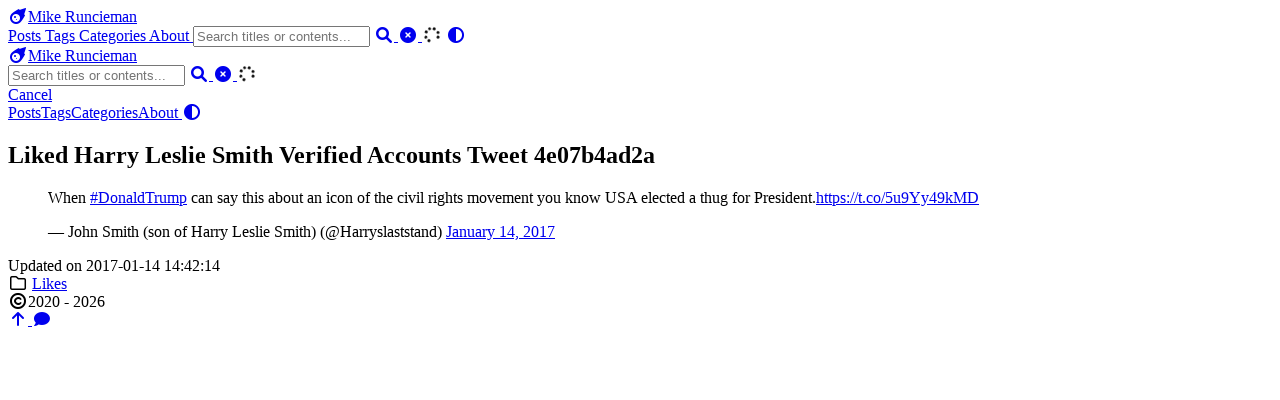

--- FILE ---
content_type: text/html; charset=utf-8
request_url: https://michael.runcieman.com/2017/liked-harry-leslie-smith-verified-accounts-tweet-4e07b4ad2a/
body_size: 11925
content:
<!DOCTYPE html>
<html lang="en">
    <head>
        <meta charset="utf-8">
        <meta name="viewport" content="width=device-width, initial-scale=1">
        <meta name="robots" content="noodp" />
        <title>Liked Harry Leslie Smith Verified Accounts Tweet 4e07b4ad2a - Mike Runcieman</title><meta name="Description" content="I like all things internety"><meta property="og:url" content="https://michael.runcieman.com/2017/liked-harry-leslie-smith-verified-accounts-tweet-4e07b4ad2a/">
  <meta property="og:site_name" content="Mike Runcieman">
  <meta property="og:title" content="Liked Harry Leslie Smith Verified Accounts Tweet 4e07b4ad2a">
  <meta property="og:description" content="When #DonaldTrump can say this about an icon of the civil rights movement you know USA elected a thug for President.https://t.co/5u9Yy49kMD
— John Smith (son of Harry Leslie Smith) (@Harryslaststand) January 14, 2017">
  <meta property="og:locale" content="en">
  <meta property="og:type" content="article">
    <meta property="article:section" content="posts">
    <meta property="article:published_time" content="2017-01-14T14:42:14+00:00">
    <meta property="article:modified_time" content="2017-01-14T14:42:14+00:00">
    <meta property="og:image" content="https://michael.runcieman.com/MikeMacBook.jpg">

  <meta name="twitter:card" content="summary_large_image">
  <meta name="twitter:image" content="https://michael.runcieman.com/MikeMacBook.jpg">
  <meta name="twitter:title" content="Liked Harry Leslie Smith Verified Accounts Tweet 4e07b4ad2a">
  <meta name="twitter:description" content="When #DonaldTrump can say this about an icon of the civil rights movement you know USA elected a thug for President.https://t.co/5u9Yy49kMD
— John Smith (son of Harry Leslie Smith) (@Harryslaststand) January 14, 2017">
<meta name="application-name" content="Mike Runcieman">
<meta name="apple-mobile-web-app-title" content="Mike Runcieman"><meta name="theme-color" content="#ffffff"><meta name="msapplication-TileColor" content="#da532c"><link rel="icon" href="/comet-meteor-svgrepo-com.svg">
        <link rel="icon" type="image/png" sizes="32x32" href="/favicon-32x32.png">
        <link rel="icon" type="image/png" sizes="16x16" href="/favicon-16x16.png"><link rel="apple-touch-icon" sizes="180x180" href="/apple-touch-icon.png"><link rel="mask-icon" href="/safari-pinned-tab.svg" color="#cc0000"><link rel="manifest" href="/site.webmanifest"><link rel="canonical" href="https://michael.runcieman.com/2017/liked-harry-leslie-smith-verified-accounts-tweet-4e07b4ad2a/" /><link rel="prev" href="https://michael.runcieman.com/2017/repost-of-boing-boing-verified-accounts-tweet-5d03055a04/" /><link rel="next" href="https://michael.runcieman.com/2017/820359044573626368/" /><link rel="stylesheet" href="/css/style.min.css"><link rel="preload" href="https://cdn.jsdelivr.net/npm/@fortawesome/fontawesome-free@6.1.1/css/all.min.css" as="style" onload="this.onload=null;this.rel='stylesheet'">
        <noscript><link rel="stylesheet" href="https://cdn.jsdelivr.net/npm/@fortawesome/fontawesome-free@6.1.1/css/all.min.css"></noscript><link rel="preload" href="https://cdn.jsdelivr.net/npm/animate.css@4.1.1/animate.min.css" as="style" onload="this.onload=null;this.rel='stylesheet'">
        <noscript><link rel="stylesheet" href="https://cdn.jsdelivr.net/npm/animate.css@4.1.1/animate.min.css"></noscript><script type="application/ld+json">
    {
        "@context": "http://schema.org",
        "@type": "BlogPosting",
        "headline": "Liked Harry Leslie Smith Verified Accounts Tweet 4e07b4ad2a",
        "inLanguage": "en",
        "mainEntityOfPage": {
            "@type": "WebPage",
            "@id": "https:\/\/michael.runcieman.com\/2017\/liked-harry-leslie-smith-verified-accounts-tweet-4e07b4ad2a\/"
        },"image": ["https:\/\/michael.runcieman.com\/images\/Apple-Devices-Preview.png"],"genre": "posts","wordcount":  33 ,
        "url": "https:\/\/michael.runcieman.com\/2017\/liked-harry-leslie-smith-verified-accounts-tweet-4e07b4ad2a\/","datePublished": "2017-01-14T14:42:14+00:00","dateModified": "2017-01-14T14:42:14+00:00","license": "Copyright 2023, Mike Runcieman","publisher": {
            "@type": "Organization",
            "name": "Mike Runcieman","logo": "https:\/\/michael.runcieman.com\/images\/avatar.png"},"author": {
                "@type": "Person",
                "name": "Mike Runcieman"
            },"description": ""
    }
    </script></head>
    <body data-header-desktop="fixed" data-header-mobile="auto"><script type="text/javascript">(window.localStorage && localStorage.getItem('theme') ? localStorage.getItem('theme') === 'dark' : ('auto' === 'auto' ? window.matchMedia('(prefers-color-scheme: dark)').matches : 'auto' === 'dark')) && document.body.setAttribute('theme', 'dark');</script>

        <div id="mask"></div><div class="wrapper"><header class="desktop" id="header-desktop">
    <div class="header-wrapper">
        <div class="header-title">
            <a href="/" title="Mike Runcieman"><span class="header-title-pre"><i class='fas fa-meteor fa-fw'></i></span>Mike Runcieman</a>
        </div>
        <div class="menu">
            <div class="menu-inner"><a class="menu-item" href="/posts/"> Posts </a><a class="menu-item" href="/tags/"> Tags </a><a class="menu-item" href="/categories/"> Categories </a><a class="menu-item" href="/about/"> About </a><span class="menu-item delimiter"></span><span class="menu-item search" id="search-desktop">
                        <input type="text" placeholder="Search titles or contents..." id="search-input-desktop">
                        <a href="javascript:void(0);" class="search-button search-toggle" id="search-toggle-desktop" title="Search">
                            <i class="fas fa-search fa-fw" aria-hidden="true"></i>
                        </a>
                        <a href="javascript:void(0);" class="search-button search-clear" id="search-clear-desktop" title="Clear">
                            <i class="fas fa-times-circle fa-fw" aria-hidden="true"></i>
                        </a>
                        <span class="search-button search-loading" id="search-loading-desktop">
                            <i class="fas fa-spinner fa-fw fa-spin" aria-hidden="true"></i>
                        </span>
                    </span><a href="javascript:void(0);" class="menu-item theme-switch" title="Switch Theme">
                    <i class="fas fa-adjust fa-fw" aria-hidden="true"></i>
                </a>
            </div>
        </div>
    </div>
</header><header class="mobile" id="header-mobile">
    <div class="header-container">
        <div class="header-wrapper">
            <div class="header-title">
                <a href="/" title="Mike Runcieman"><span class="header-title-pre"><i class='fas fa-meteor fa-fw'></i></span>Mike Runcieman</a>
            </div>
            <div class="menu-toggle" id="menu-toggle-mobile">
                <span></span><span></span><span></span>
            </div>
        </div>
        <div class="menu" id="menu-mobile"><div class="search-wrapper">
                    <div class="search mobile" id="search-mobile">
                        <input type="text" placeholder="Search titles or contents..." id="search-input-mobile">
                        <a href="javascript:void(0);" class="search-button search-toggle" id="search-toggle-mobile" title="Search">
                            <i class="fas fa-search fa-fw" aria-hidden="true"></i>
                        </a>
                        <a href="javascript:void(0);" class="search-button search-clear" id="search-clear-mobile" title="Clear">
                            <i class="fas fa-times-circle fa-fw" aria-hidden="true"></i>
                        </a>
                        <span class="search-button search-loading" id="search-loading-mobile">
                            <i class="fas fa-spinner fa-fw fa-spin" aria-hidden="true"></i>
                        </span>
                    </div>
                    <a href="javascript:void(0);" class="search-cancel" id="search-cancel-mobile">
                        Cancel
                    </a>
                </div><a class="menu-item" href="/posts/" title="">Posts</a><a class="menu-item" href="/tags/" title="">Tags</a><a class="menu-item" href="/categories/" title="">Categories</a><a class="menu-item" href="/about/" title="">About</a><a href="javascript:void(0);" class="menu-item theme-switch" title="Switch Theme">
                <i class="fas fa-adjust fa-fw" aria-hidden="true"></i>
            </a></div>
    </div>
</header><div class="search-dropdown desktop">
        <div id="search-dropdown-desktop"></div>
    </div>
    <div class="search-dropdown mobile">
        <div id="search-dropdown-mobile"></div>
    </div><main class="main">
                <div class="container"><article class="page single"><h1 class="single-title animate__animated animate__flipInX">Liked Harry Leslie Smith Verified Accounts Tweet 4e07b4ad2a</h1><div class="post-meta">

            <div class="post-meta-line"></div>
        </div><div class="content" id="content"><blockquote class="twitter-tweet" data-dnt="true"><p lang="en" dir="ltr">When <a href="https://twitter.com/hashtag/DonaldTrump?src=hash&amp;ref_src=twsrc%5Etfw">#DonaldTrump</a> can say this about an icon of the civil rights movement you know USA elected a thug for President.<a href="https://t.co/5u9Yy49kMD">https://t.co/5u9Yy49kMD</a></p>&mdash; John Smith (son of Harry Leslie Smith) (@Harryslaststand) <a href="https://twitter.com/Harryslaststand/status/820278703578030080?ref_src=twsrc%5Etfw">January 14, 2017</a></blockquote>
<script async src="https://platform.twitter.com/widgets.js" charset="utf-8"></script>


</div><div class="post-footer" id="post-footer">
    <div class="post-info">
        <div class="post-info-line">
            <div class="post-info-mod">
                <span>Updated on 2017-01-14 14:42:14</span>
            </div></div>
        <div class="post-info-line">
            <div class="post-info-md"></div>
            <div class="post-info-share">
                <span></span>
            </div>
        </div>
    </div>

    <div class="post-info-more">
		<section></section>
        <section class="post-tags"><span class="post-category">
					<i class="far fa-folder fa-fw" aria-hidden="true"></i>&nbsp;<a href="/categories/likes/">Likes</a></span></section>
    </div>
</div>
</article></div>
            </main><footer class="footer">
        <div class="footer-container"><div class="footer-line" itemscope itemtype="http://schema.org/CreativeWork"><i class="far fa-copyright fa-fw" aria-hidden="true"></i><span itemprop="copyrightYear">2020 - 2026</span></div>
        </div>
        <script src="https://tinylytics.app/embed/JJsFuAx5zxESm1-Rq8yw.js" defer></script>
    </footer></div>

        <div id="fixed-buttons"><a href="#" id="back-to-top" class="fixed-button" title="Back to Top">
                <i class="fas fa-arrow-up fa-fw" aria-hidden="true"></i>
            </a><a href="#" id="view-comments" class="fixed-button" title="View Comments">
                <i class="fas fa-comment fa-fw" aria-hidden="true"></i>
            </a>
        </div><script type="text/javascript" src="https://cdn.jsdelivr.net/npm/autocomplete.js@0.38.1/dist/autocomplete.min.js"></script><script type="text/javascript" src="https://cdn.jsdelivr.net/npm/lunr@2.3.9/lunr.min.js"></script><script type="text/javascript" src="https://cdn.jsdelivr.net/npm/lazysizes@5.3.2/lazysizes.min.js"></script><script type="text/javascript" src="https://cdn.jsdelivr.net/npm/clipboard@2.0.11/dist/clipboard.min.js"></script><script type="text/javascript">window.config={"code":{"copyTitle":"Copy to clipboard","maxShownLines":10},"comment":{},"search":{"highlightTag":"em","lunrIndexURL":"/index.json","maxResultLength":10,"noResultsFound":"No results found","snippetLength":30,"type":"lunr"}};</script><script type="text/javascript" src="/js/theme.min.js"></script></body>
</html>
